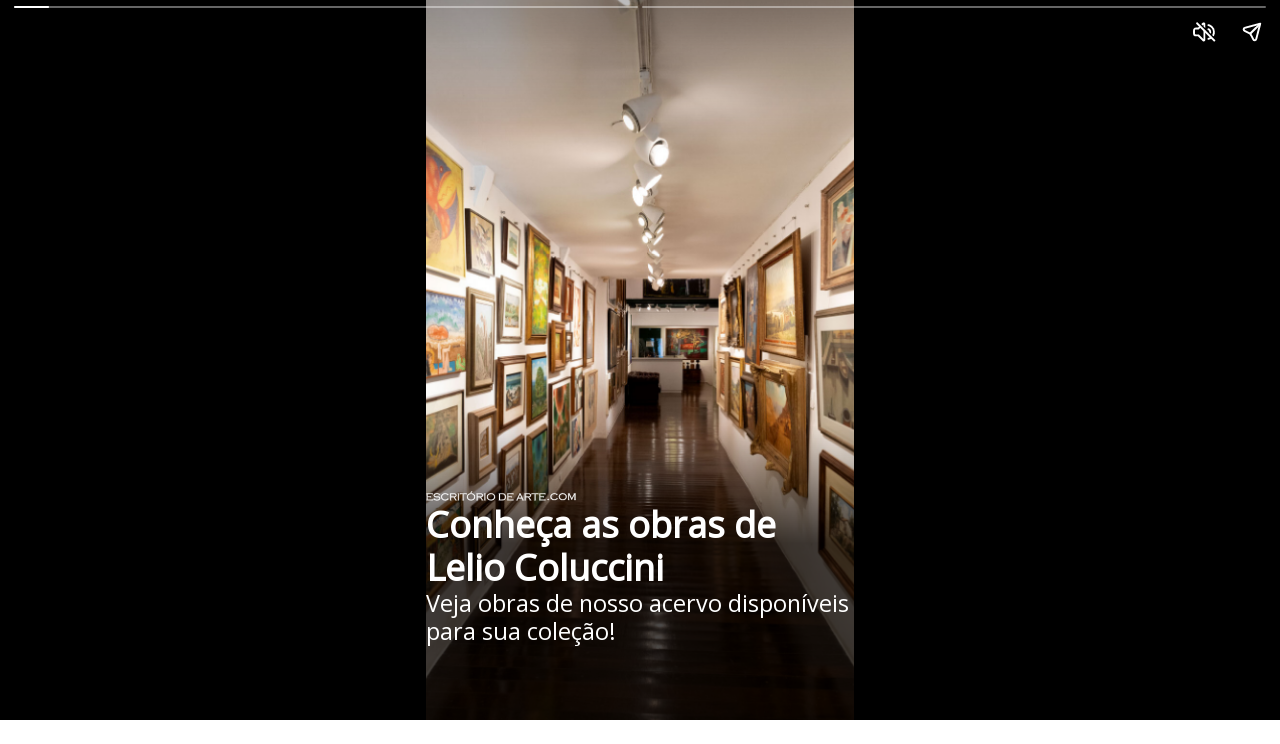

--- FILE ---
content_type: text/html; charset=UTF-8
request_url: https://www.escritoriodearte.com/webstories/lelio-coluccini
body_size: 1865
content:
<!doctype html>
<html ⚡ lang="pt-BR">
<head>
<meta charset="utf-8">
<title>Conheça as obras de Lelio Coluccini</title>
<link rel="canonical" href="/webstories/lelio-coluccini">
<meta name="viewport" content="width=device-width,minimum-scale=1,initial-scale=1">
<style amp-boilerplate>body{-webkit-animation:-amp-start 8s steps(1,end) 0s 1 normal both;-moz-animation:-amp-start 8s steps(1,end) 0s 1 normal both;-ms-animation:-amp-start 8s steps(1,end) 0s 1 normal both;animation:-amp-start 8s steps(1,end) 0s 1 normal both}@-webkit-keyframes -amp-start{from{visibility:hidden}to{visibility:visible}}@-moz-keyframes -amp-start{from{visibility:hidden}to{visibility:visible}}@-ms-keyframes -amp-start{from{visibility:hidden}to{visibility:visible}}@-o-keyframes -amp-start{from{visibility:hidden}to{visibility:visible}}@keyframes -amp-start{from{visibility:hidden}to{visibility:visible}}</style><noscript>
<style amp-boilerplate>body{-webkit-animation:none;-moz-animation:none;-ms-animation:none;animation:none}</style></noscript>
<script async src="https://cdn.ampproject.org/v0.js"></script>
<script async custom-element="amp-video" src="https://cdn.ampproject.org/v0/amp-video-0.1.js"></script>
<script async custom-element="amp-story" src="https://cdn.ampproject.org/v0/amp-story-1.0.js"></script>
<script async custom-element="amp-analytics" src="https://cdn.ampproject.org/v0/amp-analytics-0.1.js"></script>
<link href="https://fonts.googleapis.com/css?family=Open+Sans:200,300,400" rel="stylesheet">
<style amp-custom>
amp-story {
font-family:'Open Sans',sans-serif,Verdana,Tahoma;
color:#fff;
direction:ltr;
unicode-bidi:embed;
text-rendering:optimizeLegibility;
-webkit-font-smoothing:antialiased;
background-color:#f4f4f5;
line-height:1.2;
}
amp-story-page {
background-color: #fff;
}
.text-big{
font-size: 2em;
}
.text-extra-big {
font-size: 60px;
}
.text-medium {
font-size: 1.3em;
line-height: 120%;
}
.text-medium-small {
font-size: 1em;
}
.text-small {
font-size: 0.5em;
}
amp-story-grid-layer.bottom {
align-content:end;
}
amp-story-grid-layer.noedge {
padding: 0px;
}
amp-story-grid-layer.center-text {
align-content: center;
}
amp-story-page[active] .animation-zoom-out{
transition:all 3s ease;
transform: scale(1);
}
.animation-zoom-out{
transform: scale(1.3);
}	
.fixed-height-container {
position:relative;
width:100%;
height:380px;
margin-bottom:15px;
margin-top:15px;
}
amp-img.contain img {
object-fit: contain;
}
.container{
position: absolute;
display: flex;
flex-direction: column;
padding-inline: 32px;
}
.container-bottom{
bottom: 0;
padding-bottom: 75px;
}
.container-bottom.background-shadow-auto{
background: linear-gradient( to top, rgba(0,0,0,.7) 60%, rgba(255,255,255,0) 100% );
padding-top: 64px;
}
.container-bottom.background-shadow-auto-white{
background: linear-gradient( to top, rgba(255,255,255,.7) 30%, rgba(255,255,255,0) 100% );
padding-top: 64px;
color:#444;
}
</style>
</head>
	
<body>
<amp-story standalone
		   title="Lelio Coluccini"
		   publisher="Escritório De Arte"
		   publisher-logo-src="/imagens/escritorio-de-arte-onesignal.png"
		   background-audio="/imagens/webstories-audio.mp3"
		   poster-portrait-src="/imagens/webstories/lelio-coluccini-portrait.webp"
		   poster-square-src="/imagens/webstories/lelio-coluccini-square.webp"
		   poster-landscape-src="/imagens/webstories/lelio-coluccini-landscape.webp"><!--
		   orientation="portrait">-->
	
<amp-story-page id="page_1" auto-advance-after="8s">
	<amp-story-grid-layer template="fill">
		<amp-img src="https://www.leilaodearte.com/imagens/exposicao/exposicao-16-maio-2022-8.jpg" width="720" height="1280" class="animation-zoom-out">
		<div fallback>Falha ao carregar a imagem.</div>
		</amp-img>
	</amp-story-grid-layer>
	<amp-story-grid-layer template="vertical">
		<div class="container container-bottom background-shadow-auto">
			<amp-img src="/imagens/escritorio-de-arte-logo.svg" width="150" height="14"></amp-img>
			<h1 class="text-big">Conheça as obras de Lelio Coluccini</h1>
			<span class="text-medium">Veja obras de nosso acervo disponíveis para sua coleção!</span>
		</div>
	</amp-story-grid-layer>
</amp-story-page>

	
<amp-story-page id="page_final" auto-advance-after="16s">
	<amp-story-grid-layer template="fill">
		<!--<amp-img src="https://www.leilaodearte.com/imagens/exposicao/exposicao-26-julho-2021-1.jpg" width="720" height="1280" class="animation-zoom-out">
		<div fallback>Falha ao carregar a imagem.</div>
		</amp-img>-->
		<!-- Enable caching on this video via the attribute opt-in -->
		<amp-video cache="google" layout="fill" poster="https://www.leilaodearte.com/imagens/exposicao/exposicao-26-julho-2021-1.jpg" autoplay>
		  <source src="/imagens/webstories-video.mp4">
		</amp-video>
	</amp-story-grid-layer>
	<amp-story-grid-layer template="vertical">
		<div class="container container-bottom background-shadow-auto">
			<h1 class="text-big">Gostaria de ver mais obras de arte?</h1>
			<span class="text-medium">Clique abaixo e tenha acesso a mais de 2 mil obras para decorar sua casa ou seu escritório.</span>
		</div>
	</amp-story-grid-layer>
	
	<amp-story-page-outlink layout="nodisplay" theme="custom" cta-accent-color="#f2f3f4" cta-accent-element="background">
		<a href="/acervo?utm_source=google&amp;utm_medium=web-stories&amp;utm_campaign=ws-produto&amp;utm_term=lelio-coluccini&amp;utm_content=Lelio+Coluccini" tabindex="-1" target="_top">Saiba Mais</a>
	</amp-story-page-outlink>
</amp-story-page>
	
<amp-analytics type="gtag" data-credentials="include">
<script type="application/json">
{
"vars": {
  "gtag_id": "UA-742949-1",
  "config": {
"UA-742949-1": {
  "groups": "default"
}
  }
},
"triggers": {
  "storyProgress": {
"on": "story-page-visible",
"vars": {
  "event_name": "custom",
  "event_action": "story_progress",
  "event_category": "Escritório de Arte",
  "event_label": "produto_lelio-coluccini",
  "send_to": ["UA-742949-1"]
}
  },
  "storyEnd": {
"on": "story-last-page-visible",
"vars": {
  "event_name": "custom",
  "event_action": "story_complete",
  "event_category": "Escritório de Arte",
  "send_to": ["UA-742949-1"]
}
  }
}
}
</script>
</amp-analytics>
	
</amp-story>
</body>
</html>

--- FILE ---
content_type: image/svg+xml; charset=utf-8
request_url: https://www.escritoriodearte.com/imagens/escritorio-de-arte-logo.svg
body_size: 7690
content:
<svg xmlns="http://www.w3.org/2000/svg" width="559" height="36" viewBox="0 0 559 36">
<path d="M 5.5659 22.1018 L 5.5659 31.5865 L 21.916 31.5865 C 22.439 31.5865 22.8096 31.5063 23.0273 31.344 C 23.2456 31.1817 23.4106 30.863 23.5229 30.3898 L 24.1206 30.3898 L 24.1206 35.2157 L 23.5229 35.2157 C 23.3984 34.7415 23.2271 34.4238 23.0093 34.2615 C 22.7915 34.0992 22.4214 34.019 21.8984 34.019 L 1.4365 34.019 L 1.4365 33.4197 C 1.9224 33.2955 2.2432 33.1273 2.3989 32.9142 C 2.5547 32.703 2.6323 32.3354 2.6323 31.8113 L 2.6323 10.691 C 2.6323 10.1669 2.5513 9.7993 2.3896 9.5862 C 2.2275 9.375 1.9097 9.2068 1.4365 9.0817 L 1.4365 8.4833 L 21.6729 8.4833 C 22.1963 8.4833 22.5635 8.4032 22.7754 8.2438 C 22.9868 8.0844 23.1553 7.7647 23.2798 7.2857 L 23.8779 7.2857 L 23.8779 12.1126 L 23.2798 12.1126 C 23.168 11.6433 23.0024 11.3265 22.7847 11.1622 C 22.5664 10.998 22.1963 10.9149 21.6729 10.9149 L 5.5659 10.9149 L 5.5659 19.6702 L 16.1235 19.6702 C 16.6465 19.6702 17.0171 19.5891 17.2354 19.4268 C 17.4531 19.2654 17.6182 18.9467 17.7305 18.4735 L 18.3281 18.4735 L 18.3281 23.2994 L 17.7305 23.2994 C 17.6182 22.8253 17.4531 22.5075 17.2354 22.3452 C 17.0171 22.1829 16.6465 22.1018 16.1235 22.1018 L 5.5659 22.1018 Z" stroke="#ffffff" stroke-width="1" fill="#ffffff"/><path d="M 52.6089 10.0692 L 49.937 14.899 L 49.4136 14.6194 C 49.6255 14.0582 49.7314 13.7082 49.7314 13.5713 C 49.7314 13.1978 49.2705 12.7921 48.3486 12.355 C 45.8447 11.1838 43.1914 10.5971 40.3887 10.5971 C 38.084 10.5971 36.0786 11.0263 34.3721 11.8857 C 33.5498 12.3081 32.8989 12.8556 32.4194 13.5283 C 31.9395 14.2009 31.7002 14.9098 31.7002 15.6558 C 31.7002 16.2786 31.8867 16.8662 32.2607 17.4195 C 32.6343 17.9739 33.126 18.3875 33.7368 18.6612 C 34.4092 18.9731 35.2036 19.1872 36.1191 19.3065 C 37.0347 19.4238 38.5264 19.5148 40.5942 19.5764 C 43.459 19.6643 45.5083 19.7983 46.7417 19.9792 C 47.9751 20.1591 48.9902 20.4739 49.7876 20.9236 C 51.9048 22.1086 52.9639 23.9105 52.9639 26.3303 C 52.9639 28.6377 52.0044 30.5266 50.0864 31.9981 C 47.9561 33.6445 45.0225 34.4668 41.2856 34.4668 C 39.1304 34.4668 37.2495 34.2497 35.6426 33.8127 C 34.0356 33.3757 32.1172 32.572 29.8877 31.3997 C 29.2646 31.1133 28.897 30.9686 28.7852 30.9686 C 28.5981 30.9686 28.3052 31.1934 27.9067 31.6432 L 27.4023 31.3244 L 30.2051 26.6295 L 30.7285 26.9287 C 30.4917 27.4273 30.3735 27.7636 30.3735 27.9387 C 30.3735 28.3385 31.1704 28.9555 32.7651 29.7904 C 34.1973 30.5384 35.5771 31.0781 36.9038 31.4085 C 38.2305 31.739 39.6724 31.9052 41.2295 31.9052 C 44.3809 31.9052 46.7725 31.213 48.4048 29.8285 C 49.4883 28.9056 50.0303 27.8076 50.0303 26.5356 C 50.0303 24.8648 49.1021 23.7101 47.2461 23.0746 C 46.6484 22.8634 46.0283 22.7285 45.3872 22.6727 C 44.7451 22.617 42.9233 22.5329 39.9214 22.4195 C 37.7788 22.3335 36.1006 22.1712 34.8857 21.9336 C 33.6714 21.697 32.5903 21.3108 31.644 20.7731 C 30.7593 20.2744 30.0586 19.5764 29.542 18.6788 C 29.0249 17.7813 28.7661 16.8016 28.7661 15.7418 C 28.7661 13.9331 29.439 12.3805 30.7842 11.084 C 31.7808 10.1357 33.1572 9.3906 34.9141 8.848 C 36.6704 8.3054 38.5947 8.0336 40.6875 8.0336 C 42.394 8.0336 43.979 8.2037 45.4429 8.543 C 46.9067 8.8822 48.5605 9.4669 50.4043 10.296 C 50.8149 10.472 51.0703 10.56 51.1699 10.56 C 51.3945 10.56 51.6997 10.3077 52.0859 9.8052 L 52.6089 10.0692 Z" stroke="#ffffff" stroke-width="1" fill="#ffffff"/><path d="M 83.8809 10.691 L 81.1157 15.3116 L 80.6113 15.0124 C 80.7231 14.638 80.7793 14.3456 80.7793 14.1325 C 80.7793 13.6221 79.9819 12.9788 78.3877 12.2064 C 76.1948 11.1329 73.8032 10.5971 71.2124 10.5971 C 67.7241 10.5971 64.8965 11.5631 62.729 13.4941 C 60.5244 15.4632 59.4219 18.0111 59.4219 21.1387 C 59.4219 24.2537 60.5679 26.8387 62.8599 28.8958 C 65.0771 30.9021 67.8115 31.9052 71.063 31.9052 C 74.2393 31.9052 77.042 30.9783 79.4712 29.1266 C 80.5674 28.2916 81.1157 27.6991 81.1157 27.3491 C 81.1157 27.1751 81.0098 26.8876 80.7979 26.4887 L 81.2466 26.1328 L 84.5723 30.1747 L 84.1055 30.5491 C 83.7563 30.2372 83.4702 30.0808 83.2456 30.0808 C 83.1084 30.0808 82.8721 30.2118 82.5356 30.4738 C 81.3896 31.3362 80.4399 31.9834 79.686 32.4146 C 78.9321 32.8457 78.1074 33.2114 77.2104 33.5116 C 75.354 34.148 73.311 34.4668 71.0815 34.4668 C 66.7837 34.4668 63.2896 33.2701 60.5991 30.8757 C 57.771 28.3688 56.3574 25.1698 56.3574 21.2795 C 56.3574 18.2115 57.2417 15.5541 59.0107 13.3093 C 61.7764 9.7925 65.918 8.0336 71.4365 8.0336 C 75.0864 8.0336 78.6177 9.0015 82.0313 10.9335 C 82.2554 11.0586 82.4111 11.1212 82.4985 11.1212 C 82.6602 11.1212 82.9531 10.8846 83.3765 10.4094 L 83.8809 10.691 Z" stroke="#ffffff" stroke-width="1" fill="#ffffff"/><path d="M 93.2349 22.5329 L 93.2349 31.8133 C 93.2349 32.3236 93.3159 32.6883 93.478 32.9064 C 93.6396 33.1244 93.9575 33.2955 94.4307 33.4197 L 94.4307 34.019 L 89.1055 34.019 L 89.1055 33.4197 C 89.5786 33.2955 89.8965 33.1273 90.0586 32.9142 C 90.2202 32.703 90.3013 32.3354 90.3013 31.8113 L 90.3013 10.691 C 90.3013 10.1669 90.2202 9.7954 90.0586 9.5774 C 89.8965 9.3594 89.5786 9.1941 89.1055 9.0817 L 89.1055 8.4833 L 103.1011 8.4833 C 105.019 8.4833 106.5356 8.587 107.6509 8.7923 C 108.7656 8.9986 109.7344 9.3574 110.5562 9.8697 C 111.4033 10.3938 112.0884 11.1114 112.6118 12.0236 C 113.21 13.06 113.5088 14.2283 113.5088 15.5267 C 113.5088 17.4743 112.8643 19.064 111.5747 20.294 C 110.2856 21.5239 108.5132 22.2259 106.2588 22.4019 L 112.7427 32.4859 C 113.1284 33.1087 113.689 33.4197 114.4243 33.4197 L 114.4243 34.019 L 108.5205 34.019 L 108.5205 33.4197 C 109.1304 33.3209 109.436 33.1459 109.436 32.8966 C 109.436 32.7724 109.2178 32.3676 108.7817 31.6833 L 102.9873 22.5329 L 93.2349 22.5329 ZM 93.2349 20.1004 L 103.5679 20.1004 C 104.9756 20.1004 106.0376 20.0417 106.7539 19.9225 C 107.4702 19.8042 108.1021 19.5891 108.6504 19.2772 C 109.9336 18.5283 110.5752 17.2748 110.5752 15.5169 C 110.5752 13.7463 109.9146 12.4861 108.5942 11.7381 C 108.0088 11.4145 107.3579 11.1955 106.6416 11.084 C 105.9253 10.9706 104.8135 10.9149 103.3066 10.9149 L 93.2349 10.9149 L 93.2349 20.1004 Z" stroke="#ffffff" stroke-width="1" fill="#ffffff"/><path d="M 119.4063 31.8113 L 119.4063 10.691 C 119.4063 10.1669 119.3252 9.7954 119.1636 9.5774 C 119.0015 9.3594 118.6836 9.1941 118.2104 9.0817 L 118.2104 8.4833 L 123.5356 8.4833 L 123.5356 9.0817 C 123.0625 9.2068 122.7446 9.375 122.583 9.5862 C 122.4209 9.7993 122.3398 10.1669 122.3398 10.691 L 122.3398 31.8113 C 122.3398 32.3354 122.4175 32.703 122.5737 32.9142 C 122.729 33.1273 123.0498 33.2955 123.5356 33.4197 L 123.5356 34.019 L 118.2104 34.019 L 118.2104 33.4197 C 118.6963 33.2955 119.0171 33.1273 119.1729 32.9142 C 119.3286 32.703 119.4063 32.3354 119.4063 31.8113 Z" stroke="#ffffff" stroke-width="1" fill="#ffffff"/><path d="M 140.1963 10.9149 L 140.1963 31.8113 C 140.1963 32.3227 140.2769 32.6874 140.439 32.9054 C 140.6006 33.1234 140.9185 33.2955 141.3921 33.4197 L 141.3921 34.019 L 136.0664 34.019 L 136.0664 33.4197 C 136.54 33.2955 136.8574 33.1273 137.0195 32.9142 C 137.1812 32.703 137.2627 32.3354 137.2627 31.8113 L 137.2627 10.9149 L 128.6299 10.9149 C 128.1064 10.9149 127.7358 10.9941 127.5181 11.1525 C 127.2998 11.3109 127.1353 11.6315 127.0229 12.1126 L 126.4248 12.1126 L 126.4248 7.2857 L 127.0229 7.2857 C 127.1353 7.7647 127.2998 8.0844 127.5181 8.2438 C 127.7358 8.4032 128.1064 8.4833 128.6299 8.4833 L 148.8286 8.4833 C 149.3521 8.4833 149.7227 8.4032 149.9404 8.2438 C 150.1582 8.0844 150.3237 7.7647 150.4355 7.2857 L 151.0337 7.2857 L 151.0337 12.1126 L 150.4355 12.1126 C 150.3237 11.6315 150.1582 11.3109 149.9404 11.1525 C 149.7227 10.9941 149.3521 10.9149 148.8286 10.9149 L 140.1963 10.9149 Z" stroke="#ffffff" stroke-width="1" fill="#ffffff"/><path d="M 167.7871 8.0336 C 172.2837 8.0336 175.9087 9.2127 178.6621 11.5699 C 180.2065 12.8791 181.3647 14.4825 182.1377 16.3773 C 182.7729 17.9367 183.0903 19.6135 183.0903 21.4105 C 183.0903 23.8411 182.3989 26.1172 181.0166 28.2378 C 179.4966 30.5833 177.3848 32.2728 174.6821 33.3072 C 172.6641 34.0806 170.3779 34.4668 167.8247 34.4668 C 163.3521 34.4668 159.7461 33.2896 157.0059 30.9314 C 155.4736 29.6095 154.3149 28.0081 153.5303 26.124 C 152.895 24.5783 152.5771 22.9504 152.5771 21.2414 C 152.5771 18.7101 153.2622 16.3773 154.6328 14.2449 C 156.1274 11.9385 158.2451 10.254 160.9858 9.1941 C 162.9038 8.4579 165.1709 8.0717 167.7871 8.0336 ZM 167.7871 10.5971 C 163.9629 10.5971 160.9355 11.6697 158.7061 13.8148 C 156.6631 15.7848 155.6416 18.2604 155.6416 21.2414 C 155.6416 24.2341 156.6631 26.7165 158.7061 28.6866 C 160.9233 30.8317 163.9629 31.9052 167.8247 31.9052 C 171.6982 31.9052 174.7505 30.8317 176.9805 28.6866 C 179.0107 26.7165 180.0259 24.285 180.0259 21.391 C 180.0259 18.2604 179.0107 15.7359 176.9805 13.8148 C 175.7593 12.6679 174.4512 11.8623 173.0562 11.4008 C 171.5117 10.8777 169.7554 10.6098 167.7871 10.5971 ZM 172.2344 1 L 172.2344 1.5055 C 171.8105 1.5426 171.4932 1.7176 171.2813 2.0285 L 168.8711 5.2471 C 168.7959 5.3586 168.7588 5.471 168.7588 5.5835 C 168.7588 5.7712 168.8896 5.8641 169.1514 5.8641 C 169.1636 5.8641 169.1885 5.8641 169.2261 5.8641 L 169.2261 6.3695 L 165.9932 6.3695 L 165.9932 5.8641 C 166.2671 5.8641 166.4541 5.8269 166.5537 5.7516 C 166.6533 5.6773 166.7783 5.4896 166.9277 5.1904 L 168.3477 2.142 C 168.3853 2.0667 168.4038 1.9914 168.4038 1.9171 C 168.4038 1.6805 168.2354 1.5426 167.8994 1.5055 L 167.8994 1 L 172.2344 1 Z" stroke="#ffffff" stroke-width="1" fill="#ffffff"/><path d="M 191.8848 22.5329 L 191.8848 31.8133 C 191.8848 32.3236 191.9648 32.6883 192.127 32.9064 C 192.2891 33.1244 192.6064 33.2955 193.0801 33.4197 L 193.0801 34.019 L 187.7549 34.019 L 187.7549 33.4197 C 188.2285 33.2955 188.5459 33.1273 188.708 32.9142 C 188.8701 32.703 188.9512 32.3354 188.9512 31.8113 L 188.9512 10.691 C 188.9512 10.1669 188.8701 9.7954 188.708 9.5774 C 188.5459 9.3594 188.2285 9.1941 187.7549 9.0817 L 187.7549 8.4833 L 201.75 8.4833 C 203.6689 8.4833 205.1855 8.587 206.2998 8.7923 C 207.415 8.9986 208.3838 9.3574 209.2061 9.8697 C 210.0527 10.3938 210.7383 11.1114 211.2607 12.0236 C 211.8594 13.06 212.1582 14.2283 212.1582 15.5267 C 212.1582 17.4743 211.5137 19.064 210.2246 20.294 C 208.9346 21.5239 207.1631 22.2259 204.9082 22.4019 L 211.3916 32.4859 C 211.7783 33.1087 212.3389 33.4197 213.0732 33.4197 L 213.0732 34.019 L 207.1699 34.019 L 207.1699 33.4197 C 207.7803 33.3209 208.085 33.1459 208.085 32.8966 C 208.085 32.7724 207.8672 32.3676 207.4316 31.6833 L 201.6367 22.5329 L 191.8848 22.5329 ZM 191.8848 20.1004 L 202.2178 20.1004 C 203.625 20.1004 204.6865 20.0417 205.4033 19.9225 C 206.1191 19.8042 206.752 19.5891 207.2998 19.2772 C 208.583 18.5283 209.2246 17.2748 209.2246 15.5169 C 209.2246 13.7463 208.5645 12.4861 207.2441 11.7381 C 206.6582 11.4145 206.0078 11.1955 205.291 11.084 C 204.5752 10.9706 203.4629 10.9149 201.9561 10.9149 L 191.8848 10.9149 L 191.8848 20.1004 Z" stroke="#ffffff" stroke-width="1" fill="#ffffff"/><path d="M 218.0557 31.8113 L 218.0557 10.691 C 218.0557 10.1669 217.9746 9.7954 217.8125 9.5774 C 217.6504 9.3594 217.333 9.1941 216.8594 9.0817 L 216.8594 8.4833 L 222.1846 8.4833 L 222.1846 9.0817 C 221.7109 9.2068 221.3936 9.375 221.2314 9.5862 C 221.0693 9.7993 220.9893 10.1669 220.9893 10.691 L 220.9893 31.8113 C 220.9893 32.3354 221.0664 32.703 221.2227 32.9142 C 221.3779 33.1273 221.6992 33.2955 222.1846 33.4197 L 222.1846 34.019 L 216.8594 34.019 L 216.8594 33.4197 C 217.3457 33.2955 217.666 33.1273 217.8213 32.9142 C 217.9775 32.703 218.0557 32.3354 218.0557 31.8113 Z" stroke="#ffffff" stroke-width="1" fill="#ffffff"/><path d="M 242.0781 8.0336 C 246.5742 8.0336 250.1992 9.2127 252.9531 11.5699 C 254.4971 12.8791 255.6553 14.4825 256.4268 16.3773 C 257.0645 17.9367 257.3799 19.6135 257.3799 21.4105 C 257.3799 23.8411 256.6895 26.1172 255.3057 28.2378 C 253.7871 30.5833 251.6748 32.2728 248.9717 33.3072 C 246.9541 34.0806 244.6699 34.4668 242.1143 34.4668 C 237.6416 34.4668 234.0371 33.2896 231.2959 30.9314 C 229.7627 29.6095 228.6045 28.0081 227.8203 26.124 C 227.1846 24.5783 226.8682 22.9504 226.8682 21.2414 C 226.8682 18.7101 227.5518 16.3773 228.9238 14.2449 C 230.417 11.9385 232.5342 10.254 235.2764 9.1941 C 237.1953 8.4579 239.4619 8.0717 242.0781 8.0336 ZM 242.0781 10.5971 C 238.2529 10.5971 235.2256 11.6697 232.9951 13.8148 C 230.9531 15.7848 229.9307 18.2604 229.9307 21.2414 C 229.9307 24.2341 230.9531 26.7165 232.9951 28.6866 C 235.2139 30.8317 238.2529 31.9052 242.1143 31.9052 C 245.9893 31.9052 249.041 30.8317 251.2705 28.6866 C 253.2998 26.7165 254.3154 24.285 254.3154 21.391 C 254.3154 18.2604 253.2998 15.7359 251.2705 13.8148 C 250.0498 12.6679 248.7412 11.8623 247.3467 11.4008 C 245.8018 10.8777 244.0459 10.6098 242.0781 10.5971 Z" stroke="#ffffff" stroke-width="1" fill="#ffffff"/><path d="M 272.501 32.0734 L 272.501 10.429 C 272.501 10.0545 272.4131 9.768 272.2393 9.5686 C 272.0654 9.3691 271.7529 9.2068 271.3057 9.0817 L 271.3057 8.4833 L 284.7588 8.4833 C 287.8115 8.4833 290.1455 8.9077 291.7666 9.7553 C 293.8096 10.8152 295.3662 12.4489 296.4365 14.6566 C 297.3721 16.5905 297.8389 18.7844 297.8389 21.2414 C 297.8389 24.1481 297.21 26.6549 295.9531 28.7619 C 294.8174 30.6322 293.3828 31.9766 291.6445 32.7929 C 289.9072 33.6103 287.6113 34.019 284.7588 34.019 L 271.3057 34.019 L 271.3057 33.4197 C 271.7529 33.2955 272.0654 33.1332 272.2393 32.9337 C 272.4131 32.7343 272.501 32.4468 272.501 32.0734 ZM 275.4346 31.5865 L 284.6475 31.5865 C 287.3496 31.5865 289.3545 31.169 290.6631 30.333 C 292.208 29.3358 293.3408 27.8076 294.0645 25.7496 C 294.5381 24.3788 294.7744 22.8751 294.7744 21.2414 C 294.7744 18.2741 294.0205 15.8161 292.5127 13.8705 C 291.6787 12.7989 290.6631 12.0373 289.4678 11.5885 C 288.2734 11.1398 286.666 10.9149 284.6475 10.9149 L 275.4346 10.9149 L 275.4346 31.5865 Z" stroke="#ffffff" stroke-width="1" fill="#ffffff"/><path d="M 306.6328 22.1018 L 306.6328 31.5865 L 322.9824 31.5865 C 323.5049 31.5865 323.876 31.5063 324.0928 31.344 C 324.3115 31.1817 324.4756 30.863 324.5889 30.3898 L 325.1865 30.3898 L 325.1865 35.2157 L 324.5889 35.2157 C 324.4639 34.7415 324.292 34.4238 324.0752 34.2615 C 323.8574 34.0992 323.4873 34.019 322.9639 34.019 L 302.5029 34.019 L 302.5029 33.4197 C 302.9893 33.2955 303.3096 33.1273 303.4639 32.9142 C 303.6201 32.703 303.6992 32.3354 303.6992 31.8113 L 303.6992 10.691 C 303.6992 10.1669 303.6182 9.7993 303.457 9.5862 C 303.2949 9.375 302.9756 9.2068 302.5029 9.0817 L 302.5029 8.4833 L 322.7393 8.4833 C 323.2627 8.4833 323.6299 8.4032 323.8408 8.2438 C 324.0537 8.0844 324.2217 7.7647 324.3467 7.2857 L 324.9453 7.2857 L 324.9453 12.1126 L 324.3467 12.1126 C 324.2334 11.6433 324.0703 11.3265 323.8506 11.1622 C 323.6328 10.998 323.2627 10.9149 322.7393 10.9149 L 306.6328 10.9149 L 306.6328 19.6702 L 317.1895 19.6702 C 317.7119 19.6702 318.083 19.5891 318.3018 19.4268 C 318.5195 19.2654 318.6846 18.9467 318.7959 18.4735 L 319.3945 18.4735 L 319.3945 23.2994 L 318.7959 23.2994 C 318.6846 22.8253 318.5195 22.5075 318.3018 22.3452 C 318.083 22.1829 317.7119 22.1018 317.1895 22.1018 L 306.6328 22.1018 Z" stroke="#ffffff" stroke-width="1" fill="#ffffff"/><path d="M 357.0947 26.8534 L 343.4531 26.8534 L 341.21 31.6989 C 340.999 32.1604 340.8916 32.484 340.8916 32.6717 C 340.8916 33.0452 341.2617 33.2955 341.999 33.4197 L 341.999 34.019 L 336.3096 34.019 L 336.3096 33.4197 C 336.8203 33.3326 337.208 33.1459 337.4785 32.8585 C 337.7451 32.572 338.0967 31.9482 338.5322 30.9881 L 347.876 10.8025 C 348.0996 10.3165 348.2119 9.9861 348.2119 9.8111 C 348.2119 9.4865 347.9053 9.244 347.2959 9.0817 L 347.2959 8.4833 L 353.499 8.4833 L 353.499 9.0817 C 352.8906 9.2811 352.583 9.5432 352.583 9.8678 C 352.583 10.0046 352.6963 10.3165 352.9209 10.8025 L 361.8701 30.2587 C 362.5303 31.6921 362.9658 32.5348 363.1787 32.7832 C 363.3906 33.0335 363.8506 33.2446 364.5615 33.4197 L 364.5615 34.019 L 358.5078 34.019 L 358.5078 33.4197 C 359.2324 33.3209 359.5947 33.0452 359.5947 32.5974 C 359.5947 32.398 359.4561 32.0108 359.1826 31.4369 L 357.0947 26.8534 ZM 356.0166 24.4219 L 350.2744 11.8036 L 344.5381 24.4219 L 356.0166 24.4219 Z" stroke="#ffffff" stroke-width="1" fill="#ffffff"/><path d="M 371.0381 22.5329 L 371.0381 31.8133 C 371.0381 32.3236 371.1182 32.6883 371.2803 32.9064 C 371.4424 33.1244 371.7617 33.2955 372.2334 33.4197 L 372.2334 34.019 L 366.9092 34.019 L 366.9092 33.4197 C 367.3828 33.2955 367.7002 33.1273 367.8623 32.9142 C 368.0244 32.703 368.1045 32.3354 368.1045 31.8113 L 368.1045 10.691 C 368.1045 10.1669 368.0244 9.7954 367.8623 9.5774 C 367.7002 9.3594 367.3828 9.1941 366.9092 9.0817 L 366.9092 8.4833 L 380.9033 8.4833 C 382.8242 8.4833 384.3389 8.587 385.4541 8.7923 C 386.5703 8.9986 387.5381 9.3574 388.3613 9.8697 C 389.2061 10.3938 389.8916 11.1114 390.416 12.0236 C 391.0127 13.06 391.3115 14.2283 391.3115 15.5267 C 391.3115 17.4743 390.667 19.064 389.3779 20.294 C 388.0889 21.5239 386.3174 22.2259 384.0615 22.4019 L 390.5459 32.4859 C 390.9326 33.1087 391.4932 33.4197 392.2285 33.4197 L 392.2285 34.019 L 386.3242 34.019 L 386.3242 33.4197 C 386.9346 33.3209 387.2393 33.1459 387.2393 32.8966 C 387.2393 32.7724 387.0205 32.3676 386.585 31.6833 L 380.791 22.5329 L 371.0381 22.5329 ZM 371.0381 20.1004 L 381.3721 20.1004 C 382.7783 20.1004 383.8408 20.0417 384.5576 19.9225 C 385.2734 19.8042 385.9053 19.5891 386.4541 19.2772 C 387.7373 18.5283 388.3779 17.2748 388.3779 15.5169 C 388.3779 13.7463 387.7178 12.4861 386.3975 11.7381 C 385.8115 11.4145 385.1621 11.1955 384.4453 11.084 C 383.7295 10.9706 382.6162 10.9149 381.1113 10.9149 L 371.0381 10.9149 L 371.0381 20.1004 Z" stroke="#ffffff" stroke-width="1" fill="#ffffff"/><path d="M 407.8213 10.9149 L 407.8213 31.8113 C 407.8213 32.3227 407.9033 32.6874 408.0654 32.9054 C 408.2285 33.1234 408.5449 33.2955 409.0186 33.4197 L 409.0186 34.019 L 403.6924 34.019 L 403.6924 33.4197 C 404.166 33.2955 404.4834 33.1273 404.6455 32.9142 C 404.8076 32.703 404.8877 32.3354 404.8877 31.8113 L 404.8877 10.9149 L 396.2549 10.9149 C 395.7334 10.9149 395.3623 10.9941 395.1436 11.1525 C 394.9268 11.3109 394.7617 11.6315 394.6494 12.1126 L 394.0518 12.1126 L 394.0518 7.2857 L 394.6494 7.2857 C 394.7617 7.7647 394.9268 8.0844 395.1436 8.2438 C 395.3623 8.4032 395.7334 8.4833 396.2549 8.4833 L 416.4541 8.4833 C 416.9785 8.4833 417.3496 8.4032 417.5674 8.2438 C 417.7842 8.0844 417.9502 7.7647 418.0615 7.2857 L 418.6592 7.2857 L 418.6592 12.1126 L 418.0615 12.1126 C 417.9502 11.6315 417.7842 11.3109 417.5674 11.1525 C 417.3496 10.9941 416.9785 10.9149 416.4541 10.9149 L 407.8213 10.9149 Z" stroke="#ffffff" stroke-width="1" fill="#ffffff"/><path d="M 425.6787 22.1018 L 425.6787 31.5865 L 442.0283 31.5865 C 442.5518 31.5865 442.9209 31.5063 443.1396 31.344 C 443.3574 31.1817 443.5234 30.863 443.6338 30.3898 L 444.2334 30.3898 L 444.2334 35.2157 L 443.6338 35.2157 C 443.5107 34.7415 443.3389 34.4238 443.1201 34.2615 C 442.9033 34.0992 442.5322 34.019 442.0107 34.019 L 421.5488 34.019 L 421.5488 33.4197 C 422.0342 33.2955 422.3545 33.1273 422.5117 32.9142 C 422.667 32.703 422.7451 32.3354 422.7451 31.8113 L 422.7451 10.691 C 422.7451 10.1669 422.6631 9.7993 422.501 9.5862 C 422.3389 9.375 422.0234 9.2068 421.5488 9.0817 L 421.5488 8.4833 L 441.7842 8.4833 C 442.3076 8.4833 442.6748 8.4032 442.8877 8.2438 C 443.0996 8.0844 443.2666 7.7647 443.3916 7.2857 L 443.9893 7.2857 L 443.9893 12.1126 L 443.3916 12.1126 C 443.2803 11.6433 443.1143 11.3265 442.8975 11.1622 C 442.6787 10.998 442.3076 10.9149 441.7842 10.9149 L 425.6787 10.9149 L 425.6787 19.6702 L 436.2363 19.6702 C 436.7588 19.6702 437.1279 19.5891 437.3467 19.4268 C 437.5654 19.2654 437.7295 18.9467 437.8428 18.4735 L 438.4404 18.4735 L 438.4404 23.2994 L 437.8428 23.2994 C 437.7295 22.8253 437.5654 22.5075 437.3467 22.3452 C 437.1279 22.1829 436.7588 22.1018 436.2363 22.1018 L 425.6787 22.1018 Z" stroke="#ffffff" stroke-width="1" fill="#ffffff"/><path d="M 455.4404 28.6299 C 456.1055 28.6299 456.667 28.8616 457.1221 29.325 C 457.5781 29.7885 457.8066 30.3536 457.8066 31.0194 C 457.8066 31.6569 457.5713 32.2073 457.1006 32.6707 C 456.6309 33.1342 456.0771 33.3659 455.4404 33.3659 C 454.7891 33.3659 454.2324 33.1303 453.7695 32.66 C 453.3066 32.1897 453.0752 31.6353 453.0752 30.9979 C 453.0752 30.3458 453.3027 29.7914 453.7588 29.3358 C 454.2139 28.8792 454.7744 28.6436 455.4404 28.6299 Z" stroke="#ffffff" stroke-width="1" fill="#ffffff"/><path d="M 490.252 10.3126 L 487.5391 14.9841 L 487.04 14.6575 C 487.1416 14.2811 487.1924 13.9917 487.1924 13.7884 C 487.1924 13.4843 486.9023 13.144 486.3242 12.7676 C 483.9941 11.261 481.2598 10.5082 478.1201 10.5082 C 475.0527 10.5082 472.4844 11.3549 470.415 13.0502 C 468.1006 14.9479 466.9424 17.4323 466.9424 20.5032 C 466.9424 23.8352 468.2236 26.4926 470.7842 28.4774 C 472.7949 30.0564 475.1973 30.8454 477.9902 30.8454 C 481.1436 30.8454 483.8857 29.9224 486.2158 28.0755 C 487.127 27.351 487.583 26.8221 487.583 26.4887 C 487.583 26.2433 487.46 25.8737 487.2139 25.381 L 487.7129 25.0554 L 491.0986 29.4003 L 490.6426 29.7934 C 490.1367 29.3436 489.7744 29.1187 489.5576 29.1187 C 489.4414 29.1187 489.2686 29.2126 489.0371 29.4003 C 487.2568 30.7955 485.4736 31.8045 483.6865 32.4292 C 481.8994 33.054 479.8994 33.3659 477.6855 33.3659 C 473.8232 33.3659 470.6396 32.3236 468.1367 30.2372 C 466.8779 29.194 465.8721 27.9562 465.1201 26.522 C 464.165 24.6966 463.6875 22.7334 463.6875 20.6333 C 463.6875 16.6501 465.2422 13.4413 468.3535 11.0078 C 470.9434 8.9937 474.1992 7.9876 478.1201 7.9876 C 481.5928 7.9876 484.9131 8.8422 488.082 10.5512 C 488.3564 10.6959 488.5664 10.7682 488.7109 10.7682 C 489.0146 10.7682 489.3545 10.5218 489.7314 10.0301 L 490.252 10.3126 Z" stroke="#ffffff" stroke-width="1" fill="#ffffff"/><path d="M 509.6123 7.9876 C 513.9385 7.9876 517.4248 9.1169 520.0732 11.3764 C 522.8945 13.7668 524.3057 16.9248 524.3057 20.8503 C 524.3057 23.2985 523.6104 25.5443 522.2217 27.5867 C 519.6025 31.4398 515.4141 33.3659 509.6553 33.3659 C 505.3584 33.3659 501.8857 32.2366 499.2383 29.9762 C 496.416 27.572 495.0059 24.4717 495.0059 20.6763 C 495.0059 18.1127 495.6924 15.8093 497.0674 13.7668 C 498.5283 11.6091 500.5762 10.0369 503.21 9.0514 C 505.0186 8.3709 507.1523 8.016 509.6123 7.9876 ZM 509.6123 10.5082 C 506.0811 10.5082 503.2383 11.5944 501.083 13.7668 C 499.2012 15.6499 498.2607 17.9534 498.2607 20.6763 C 498.2607 23.4002 499.2012 25.7036 501.083 27.5867 C 503.2383 29.7591 506.0957 30.8454 509.6553 30.8454 C 513.2148 30.8454 516.0723 29.7591 518.2285 27.5867 C 520.1094 25.7036 521.0498 23.4441 521.0498 20.8073 C 521.0498 17.9534 520.1094 15.6069 518.2285 13.7668 C 516.0576 11.6237 513.1855 10.5365 509.6123 10.5082 Z" stroke="#ffffff" stroke-width="1" fill="#ffffff"/><path d="M 543.2412 32.8448 L 532.8994 12.3306 L 532.8994 30.3888 C 532.8994 30.9832 532.9932 31.4075 533.1816 31.6608 C 533.3691 31.914 533.7383 32.1134 534.2881 32.2581 L 534.2881 32.8448 L 528.9277 32.8448 L 528.9277 32.2581 C 529.4775 32.1134 529.8467 31.914 530.0342 31.6608 C 530.2227 31.4075 530.3164 30.9832 530.3164 30.3898 L 530.3164 10.9638 C 530.3164 10.3556 530.2227 9.9284 530.0342 9.682 C 529.8467 9.4356 529.4775 9.2401 528.9277 9.0954 L 528.9277 8.5088 L 536.3096 8.5088 L 536.3096 9.0954 C 535.5859 9.3124 535.2246 9.6312 535.2246 10.0516 C 535.2246 10.2256 535.4053 10.6812 535.7676 11.4204 L 543.458 26.959 L 551.1934 11.4204 C 551.54 10.7252 551.7139 10.2686 551.7139 10.0516 C 551.7139 9.6312 551.3525 9.3124 550.6289 9.0954 L 550.6289 8.5088 L 558.0752 8.5088 L 558.0752 9.0954 C 557.5254 9.2401 557.1563 9.4395 556.9688 9.6928 C 556.7803 9.947 556.6865 10.3703 556.6865 10.9638 L 556.6865 30.3898 C 556.6865 30.9832 556.7803 31.4075 556.9688 31.6608 C 557.1563 31.914 557.5254 32.1134 558.0752 32.2581 L 558.0752 32.8448 L 552.1934 32.8448 L 552.1934 32.2581 C 552.7432 32.1134 553.1123 31.914 553.3008 31.6608 C 553.4883 31.4075 553.583 30.9832 553.583 30.3888 L 553.583 12.3306 L 543.2412 32.8448 Z" stroke="#ffffff" stroke-width="1" fill="#ffffff"/>
</svg>